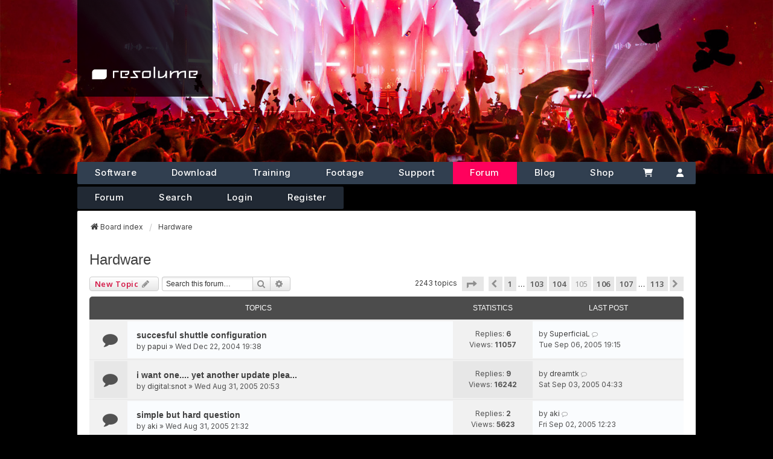

--- FILE ---
content_type: text/html; charset=UTF-8
request_url: https://www.resolume.com/forum/viewforum.php?f=7&sid=d2d0f1aca810f5feeaad455ff4c9a959&start=2080
body_size: 10574
content:
<!DOCTYPE html>
<html dir="ltr" lang="en-gb" data-user=Anonymous>
<head>
<meta charset="utf-8" />
<meta http-equiv="X-UA-Compatible" content="IE=edge">
<meta name="viewport" content="width=device-width, initial-scale=1" />

<script src="./styles/resolume/theme/bbmedia.js"></script>
<script src="./styles/resolume/theme/forum.js"></script>

<script>
bbmedia = true;
</script>


<script src="https://kit.fontawesome.com/079b4ba6b3.js" crossorigin="anonymous"></script>
<script src="https://code.jquery.com/jquery-3.6.1.slim.min.js" integrity="sha256-w8CvhFs7iHNVUtnSP0YKEg00p9Ih13rlL9zGqvLdePA=" crossorigin="anonymous"></script>
<link href='//fonts.googleapis.com/css?family=Open+Sans:400,600,700,800' rel='stylesheet' type='text/css'>
<link rel="preconnect" href="https://fonts.googleapis.com">
<link rel="preconnect" href="https://fonts.gstatic.com" crossorigin>
<link href="https://fonts.googleapis.com/css2?family=Inter:ital,opsz,wght@0,14..32,100..900;1,14..32,100..900&display=swap" rel="stylesheet">

<!-- Favicons -->
<link rel="icon" type="image/x-icon" href="/images/favicons/favicon.ico">
<link rel="icon" type="image/svg+xml" href="/images/favicons/favicon.svg">
<link rel="icon" type="image/png" sizes="16x16" href="/images/favicons/favicon-16x16.png">
<link rel="icon" type="image/png" sizes="32x32" href="/images/favicons/favicon-32x32.png">
<link rel="icon" type="image/png" sizes="96x96" href="/images/favicons/favicon-96x96.png">

<!-- Apple Touch -->
<link rel="apple-touch-icon" sizes="180x180" href="/images/favicons/apple-touch-icon.png">
<meta name="apple-mobile-web-app-title" content="Resolume">

<!-- Pinned Tabs -->
<link rel="mask-icon" href="/images/favicons/safari-pinned-tab.svg" color="#5bbad5">

<!-- Windows Tiles -->
<meta name="msapplication-TileColor" content="#000000">
<meta name="msapplication-config" content="/images/favicons/browserconfig.xml">

<!-- PWA -->
<link rel="manifest" href="/images/favicons/site.webmanifest">
<meta name="theme-color" content="#000000">



<title>Hardware - Page 105 - Resolume Forum</title>

	<link rel="alternate" type="application/atom+xml" title="Feed - Resolume Forum" href="/forum/app.php/feed?sid=63446108d4063a1a3e19f54e8adf4604">		<link rel="alternate" type="application/atom+xml" title="Feed - All forums" href="/forum/app.php/feed/forums?sid=63446108d4063a1a3e19f54e8adf4604">			<link rel="alternate" type="application/atom+xml" title="Feed - Forum - Hardware" href="/forum/app.php/feed/forum/7?sid=63446108d4063a1a3e19f54e8adf4604">		
	<link rel="canonical" href="https://www.resolume.com/forum/viewforum.php?f=7&amp;start=2080">

<!--
	phpBB style name: we_universal
	Based on style:   prosilver (this is the default phpBB3 style)
	Original author:  Tom Beddard ( http://www.subBlue.com/ )
	Modified by:      nextgen ( https://nextgen.gt/ )
-->


<link rel="stylesheet" href="/build/assets/app-c4c12584.css" />
<script src="/build-forum/assets/forum-8436de1c.js"></script>
<script>if (localStorage.universaldarkhole) document.documentElement.setAttribute("data-theme", localStorage.universaldarkhole);</script>

<link href="./styles/prosilver/theme/stylesheet.css?assets_version=82" rel="stylesheet">
<link href="./assets/css/font-awesome.min.css?assets_version=82" rel="stylesheet">
<link href="./styles/resolume/theme/stylesheet.css?assets_version=82" rel="stylesheet">
<link href="./styles/prosilver/theme/responsive.css?assets_version=82" rel="stylesheet">
<link href="./styles/resolume/theme/responsive.css?assets_version=82" rel="stylesheet">




<!--[if lte IE 9]>
	<link href="./styles/prosilver/theme/tweaks.css?assets_version=82" rel="stylesheet">
<![endif]-->





</head>
<body id="phpbb" class="nojs notouch section-viewforum ltr  logged-out">


<script type="text/javascript">
	document.addEventListener('DOMContentLoaded', function(){
		if (document.querySelector('.hamburger')) {
			document.querySelector('.hamburger').addEventListener('click', function(el){
				if(document.querySelector('#r_navigation').classList.contains('open')){
					document.querySelector('#r_navigation').classList.remove('open');
				} else {
					document.querySelector('#r_navigation').classList.add('open');
				}
			});
		}
	});	
</script>


<header class="header relative sm:h-[18rem] z-10">
	


	<div class="absolute top-0 right-0 w-40 h-40 z-10 bg-gradient-to-bl from-black/80 via-transparent via-50% sm:hidden"></div>
	<div class="sm:hidden fixed top-0 right-0 z-50 pt-3 pr-3 group text-white" id="navtoggle">
		<svg aria-label="Open Navigation" id="navhamburger" xmlns="http://www.w3.org/2000/svg" fill="none" viewBox="0 0 24 24" stroke-width="1.5" stroke="currentColor" class="w-8 h-8">
			<path stroke-linecap="round" stroke-linejoin="round" d="M3.75 6.75h16.5M3.75 12h16.5m-16.5 5.25h16.5" />
		</svg>
		<svg id="navclose" aria-label="Close Navigation" xmlns="http://www.w3.org/2000/svg" fill="none" viewBox="0 0 24 24" stroke-width="1.5" stroke="currentColor" class="w-8 h-8">
			<path stroke-linecap="round" stroke-linejoin="round" d="M6 18L18 6M6 6l12 12" />
		</svg>

	</div>

	
		<div  class="headerbg overflow-hidden h-56 xsm:h-48 sm:h-auto relative sm:absolute top-0 left-0 right-0 bottom-0">
	    			        <img class="object-cover w-full h-full" src="/images/hero/2f887782-cd41-474f-b197-40beb5f51cac_rw_1920.jpg" alt="Default Image">
		    		</div>
	

	<div class="container px-0 md:px-8 sm:relative z-30 sm:h-0">
		<div class="max-w-5xl sm:relative mx-auto">
			
			<a href="https://resolume.com" id="mainlogo"
				aria-label="Home"
				class="px-5 py-3 md:px-6 md:py-6 absolute top-0 w-44 left-0 xsm:left-auto sm:w-56
									bg-black/80
								h-12 sm:h-40 flex flex-col justify-end z-10"
			>
				<img src="/images/resolume-logo/resolumelogowhite.svg" alt="resolume logo">
			</a>
		</div>

		<div id="navwrapper" class="max-w-5xl relative sm:relative left-0 right-0 sm:right-auto sm:left-auto top-0 sm:top-[251px] md:top-[268px] mx-auto">
			<nav class="nav sm:block">
				<div id="mainnav" class="hidden bg-gray-900 sm:bg-transparent sm:block">
					<div class="grid grid-cols-2 rounded sm:p-0 sm:bg-[#313f50] sm:flex shadow-lg shadow-black/30 sm:shadow-none rounded border-b-2 xsm:border-b-0 border-gray-700">
						
						<div class="h-[70px] sm:hidden col-span-2 px-6 bg-gray-900 ">
							<a id="mobilelogo" href="https://resolume.com" class="px-6 py-3 absolute top-0 w-52 left-0 h-16 flex flex-col justify-end sm:left-6">
								<img src="/images/resolume-logo/resolumelogowhite.svg" alt="resolume logo">
							</a>
						</div>	
						
						<a href="https://resolume.com/software" class="nav-item sm:bg-transparent sm:hover:bg-white/10">Software</a>

						<a href="https://resolume.com/download" class="nav-item sm:bg-transparent hover:bg-white/10">Download</a>
						
						<a href="https://resolume.com/training" class="nav-item sm:bg-transparent hover:bg-white/10">Training</a>
						
						<a href="https://resolume.com/footage" class="nav-item sm:bg-transparent hover:bg-white/10">Footage</a>
						
						<a href="https://resolume.com/support" class="nav-item sm:bg-transparent hover:bg-white/10">Support</a>
						
						<a href="/forum" class="nav-item sm:bg-resolume-600">Forum</a>
						
						<a href="/blog" class="nav-item sm:bg-transparent hover:bg-white/10">Blog</a>
						
						<a href="https://resolume.com/shop" class="relative nav-item sm:bg-transparent hover:bg-white/10">

							Shop
													</a>
						

						
						<a title="Cart" aria-label="Cart" class="nav-item-cart sm:grow sm:justify-center border-b sm:border-none border-gray-700 block sm:static relative px-6 sm:px-4 text-center text-white no-underline text-[15px] font-medium flex items-center bg-white-500 sm:bg-transparent hover:bg-white/10" href="https://resolume.com/shop/cart">
							<img class="w-[16px]" src="https://resolume.com/images/icons/cart-shopping-sharp-solid.svg"><span class="pl-2 sm:hidden font-medium">Cart</span>							
							
						</a>

						<a title="Account" aria-label="Account" class="sm:grow sm:justify-center border-b sm:border-none border-gray-700 block sm:static px-5 sm:px-4 text-center text-white no-underline text-[15px] flex items-center sm:bg-transparent hover:bg-white/10" href="https://resolume.com/shop/account"><img  class="w-[12px]" src="https://resolume.com/images/icons/user-solid.svg"> <span class="pl-2 sm:hidden font-medium">Account</span></a>

					</div>
				</div>
								
									<div id="subnav" class="sm:flex hidden">
	<div class="sm:bg-[#212934] overflow-hidden sm:rounded nav--subnav pt-2 pb-1 sm:p-0 flex relative sm:mt-1 flex flex-wrap justify-center sm:justify-start border-b border-gray-700 sm:border-none">
		<a class="subnav-item hover:bg-white/5"  class="active" href="./index.php?sid=63446108d4063a1a3e19f54e8adf4604">Forum</a>
		<a class="subnav-item hover:bg-white/5"  href="./search.php?sid=63446108d4063a1a3e19f54e8adf4604">Search</a> 

		
		          


					<a class="subnav-item hover:bg-white/5" href="./ucp.php?mode=login&amp;redirect=viewforum.php%3Ff%3D7%26start%3D2080&amp;sid=63446108d4063a1a3e19f54e8adf4604">Login</a>
							<a class="subnav-item hover:bg-white/5" href="./ucp.php?mode=register&amp;sid=63446108d4063a1a3e19f54e8adf4604">Register</a>
						</div>
</div>
								
			</nav>
		</div>
	</div>
</header>


<div id="wrap" class="wrap">
	<a id="top" class="top-anchor" accesskey="t"></a>

	<div class="inventea-headerbar">
		<nav class="inventea-wrapper inventea-userbar">
	
			<div class="dropdown-container hidden inventea-mobile-dropdown-menu">
	<a href="#" class="dropdown-trigger inventea-toggle"><i class="icon fa fa-bars"></i></a>
	<div class="dropdown hidden">
	<div class="pointer"><div class="pointer-inner"></div></div>
	<ul class="dropdown-contents" role="menubar">

		
		<li>
			<a href="./index.php?sid=63446108d4063a1a3e19f54e8adf4604" role="menuitem">
				<i class="icon fa fa-fw fa-home" aria-hidden="true"></i>
				<span>Board index</span>
			</a>
		</li>		
		
		<li data-skip-responsive="true">
			<a id="menu_faq" href="/forum/app.php/help/faq?sid=63446108d4063a1a3e19f54e8adf4604" rel="help" title="Frequently Asked Questions" role="menuitem">
				<i class="icon fa-question-circle fa-fw" aria-hidden="true"></i><span>FAQ</span>
			</a>
		</li>
		
					<li>
				<a href="./search.php?sid=63446108d4063a1a3e19f54e8adf4604" role="menuitem">
					<i class="icon fa-search fa-fw" aria-hidden="true"></i><span>Search</span>
				</a>
			</li>

			
			
				

			<li>
				<a href="./search.php?search_id=unanswered&amp;sid=63446108d4063a1a3e19f54e8adf4604" role="menuitem">
					<i class="icon fa-file-o fa-fw icon-gray" aria-hidden="true"></i><span>Unanswered topics</span>
				</a>
			</li>
			<li>
				<a href="./search.php?search_id=active_topics&amp;sid=63446108d4063a1a3e19f54e8adf4604" role="menuitem">
					<i class="icon fa-file-o fa-fw icon-blue" aria-hidden="true"></i><span>Active topics</span>
				</a>
			</li>
			<li class="separator"></li>
		
		
										
				                    </ul>
    </div>
</div>

			<ul class="linklist bulletin inventea-user-menu" role="menubar">
										<li class="small-icon rightside" data-skip-responsive="true"><a href="./ucp.php?mode=login&amp;redirect=viewforum.php%3Ff%3D7%26start%3D2080&amp;sid=63446108d4063a1a3e19f54e8adf4604" title="Login" accesskey="x" role="menuitem"><i class="icon fa-fw fa-sign-in" aria-hidden="true"></i>Login</a></li>
											<li class="small-icon rightside" data-skip-responsive="true"><a href="./ucp.php?mode=register&amp;sid=63446108d4063a1a3e19f54e8adf4604" role="menuitem"><i class="icon fa-fw fa-user-plus" aria-hidden="true"></i>Register</a></li>
										
													<li class="small-icon rightside" data-skip-responsive="true"><a href="#" id="switch-theme" class="switch-theme"><i class="icon fa-fw"></i></a></li>
			</ul>
		</nav>
	</div>

	<header class="inventea-header">
			
		<div class="inventea-dashboard" role="banner">
						<div class="navbar" role="navigation">
	<div class="inner">

	<ul id="nav-main" class="nav-main linklist" role="menubar">

		<li id="quick-links" class="quick-links dropdown-container responsive-menu" data-skip-responsive="true">
			<a href="#" class="dropdown-trigger">
				<i class="icon fa-bars fa-fw" aria-hidden="true"></i><span>Quick links</span>
			</a>
			<div class="dropdown">
				<div class="pointer"><div class="pointer-inner"></div></div>
				<ul class="dropdown-contents" role="menu">
					
											<li class="separator"></li>
																									<li>
								<a href="./search.php?search_id=unanswered&amp;sid=63446108d4063a1a3e19f54e8adf4604" role="menuitem">
									<i class="icon fa-file-o fa-fw icon-gray" aria-hidden="true"></i><span>Unanswered topics</span>
								</a>
							</li>
							<li>
								<a href="./search.php?search_id=active_topics&amp;sid=63446108d4063a1a3e19f54e8adf4604" role="menuitem">
									<i class="icon fa-file-o fa-fw icon-blue" aria-hidden="true"></i><span>Active topics</span>
								</a>
							</li>
							<li class="separator"></li>
							<li>
								<a href="./search.php?sid=63446108d4063a1a3e19f54e8adf4604" role="menuitem">
									<i class="icon fa-search fa-fw" aria-hidden="true"></i><span>Search</span>
								</a>
							</li>
					
										<li class="separator"></li>

									</ul>
			</div>
		</li>

				<li data-skip-responsive="true">
			<a href="/forum/app.php/help/faq?sid=63446108d4063a1a3e19f54e8adf4604" rel="help" title="Frequently Asked Questions" role="menuitem">
				<i class="icon fa-question-circle fa-fw" aria-hidden="true"></i><span>FAQ</span>
			</a>
		</li>
						
			<li class="rightside"  data-skip-responsive="true">
			<a href="./ucp.php?mode=login&amp;redirect=viewforum.php%3Ff%3D7%26start%3D2080&amp;sid=63446108d4063a1a3e19f54e8adf4604" title="Login" accesskey="x" role="menuitem">
				<i class="icon fa-power-off fa-fw" aria-hidden="true"></i><span>Login</span>
			</a>
		</li>
					<li class="rightside" data-skip-responsive="true">
				<a href="./ucp.php?mode=register&amp;sid=63446108d4063a1a3e19f54e8adf4604" role="menuitem">
					<i class="icon fa-pencil-square-o  fa-fw" aria-hidden="true"></i><span>Register</span>
				</a>
			</li>
						</ul>

	<ul id="nav-breadcrumbs" class="nav-breadcrumbs linklist navlinks" role="menubar">
				
		
		<li class="breadcrumbs" itemscope itemtype="https://schema.org/BreadcrumbList">

			
							<span class="crumb" itemtype="https://schema.org/ListItem" itemprop="itemListElement" itemscope><a itemprop="item" href="./index.php?sid=63446108d4063a1a3e19f54e8adf4604" accesskey="h" data-navbar-reference="index"><i class="icon fa-home fa-fw"></i><span itemprop="name">Board index</span></a><meta itemprop="position" content="1" /></span>

											
								<span class="crumb" itemtype="https://schema.org/ListItem" itemprop="itemListElement" itemscope data-forum-id="7"><a itemprop="item" href="./viewforum.php?f=7&amp;sid=63446108d4063a1a3e19f54e8adf4604"><span itemprop="name">Hardware</span></a><meta itemprop="position" content="2" /></span>
							
					</li>

		
					<li class="rightside responsive-search">
				<a href="./search.php?sid=63446108d4063a1a3e19f54e8adf4604" title="View the advanced search options" role="menuitem">
					<i class="icon fa-search fa-fw" aria-hidden="true"></i><span class="sr-only">Search</span>
				</a>
			</li>
			</ul>

	</div>
</div>

			<div class="inventea-sitename">
				<h1><a href="./index.php?sid=63446108d4063a1a3e19f54e8adf4604" title="Board index">Resolume Forum</a></h1>
				<span></span>
			</div>
		</div>
			</header>
	<div class="inventea-wrapper inventea-content" role="main">
		
		<ul id="nav-breadcrumbs" class="linklist navlinks" role="menubar">
				
				
		
		<li class="breadcrumbs" itemscope itemtype="https://schema.org/BreadcrumbList">

			
							<span class="crumb" itemtype="https://schema.org/ListItem" itemprop="itemListElement" itemscope><a itemprop="item" href="./index.php?sid=63446108d4063a1a3e19f54e8adf4604" accesskey="h" data-navbar-reference="index"><i class="icon fa-home fa-fw"></i><span itemprop="name">Board index</span></a><meta itemprop="position" content="1" /></span>

											
								<span class="crumb" itemtype="https://schema.org/ListItem" itemprop="itemListElement" itemscope data-forum-id="7"><a itemprop="item" href="./viewforum.php?f=7&amp;sid=63446108d4063a1a3e19f54e8adf4604"><span itemprop="name">Hardware</span></a><meta itemprop="position" content="2" /></span>
							
					</li>
				</ul>

		
		<h2 class="forum-title"><a href="./viewforum.php?f=7&amp;start=2080&amp;sid=63446108d4063a1a3e19f54e8adf4604">Hardware</a></h2>
<div>
	<!-- NOTE: remove the style="display: none" when you want to have the forum description on the forum body -->
	<div style="display: none !important;">Bro, does your rig even lift?<br /></div>	</div>



	<div class="action-bar bar-top">

				
		<a href="./posting.php?mode=post&amp;f=7&amp;sid=63446108d4063a1a3e19f54e8adf4604" class="button" title="Post a new topic">
							<span>New Topic</span> <i class="icon fa-pencil fa-fw" aria-hidden="true"></i>
					</a>
						
			<div class="search-box" role="search">
			<form method="get" id="forum-search" action="./search.php?sid=63446108d4063a1a3e19f54e8adf4604">
			<fieldset>
				<input class="inputbox search tiny" type="search" name="keywords" id="search_keywords" size="20" placeholder="Search this forum…" />
				<button class="button button-search" type="submit" title="Search">
					<i class="icon fa-search fa-fw" aria-hidden="true"></i><span class="sr-only">Search</span>
				</button>
				<a href="./search.php?sid=63446108d4063a1a3e19f54e8adf4604" class="button button-search-end" title="Advanced search">
					<i class="icon fa-cog fa-fw" aria-hidden="true"></i><span class="sr-only">Advanced search</span>
				</a>
				<input type="hidden" name="fid[0]" value="7" />
<input type="hidden" name="sid" value="63446108d4063a1a3e19f54e8adf4604" />

			</fieldset>
			</form>
		</div>
	
	<div class="pagination">
				2243 topics
					<ul>
	<li class="dropdown-container dropdown-button-control dropdown-page-jump page-jump">
		<a class="button button-icon-only dropdown-trigger" href="#" title="Click to jump to page…" role="button"><i class="icon fa-level-down fa-rotate-270" aria-hidden="true"></i><span class="sr-only">Page <strong>105</strong> of <strong>113</strong></span></a>
		<div class="dropdown">
			<div class="pointer"><div class="pointer-inner"></div></div>
			<ul class="dropdown-contents">
				<li>Jump to page:</li>
				<li class="page-jump-form">
					<input type="number" name="page-number" min="1" max="999999" title="Enter the page number you wish to go to" class="inputbox tiny" data-per-page="20" data-base-url=".&#x2F;viewforum.php&#x3F;f&#x3D;7&amp;amp&#x3B;sid&#x3D;63446108d4063a1a3e19f54e8adf4604" data-start-name="start" />
					<input class="button2" value="Go" type="button" />
				</li>
			</ul>
		</div>
	</li>
			<li class="arrow previous"><a class="button button-icon-only" href="./viewforum.php?f=7&amp;sid=63446108d4063a1a3e19f54e8adf4604&amp;start=2060" rel="prev" role="button"><i class="icon fa-chevron-left fa-fw" aria-hidden="true"></i><span class="sr-only">Previous</span></a></li>
				<li><a class="button" href="./viewforum.php?f=7&amp;sid=63446108d4063a1a3e19f54e8adf4604" role="button">1</a></li>
			<li class="ellipsis" role="separator"><span>…</span></li>
				<li><a class="button" href="./viewforum.php?f=7&amp;sid=63446108d4063a1a3e19f54e8adf4604&amp;start=2040" role="button">103</a></li>
				<li><a class="button" href="./viewforum.php?f=7&amp;sid=63446108d4063a1a3e19f54e8adf4604&amp;start=2060" role="button">104</a></li>
			<li class="active"><span>105</span></li>
				<li><a class="button" href="./viewforum.php?f=7&amp;sid=63446108d4063a1a3e19f54e8adf4604&amp;start=2100" role="button">106</a></li>
				<li><a class="button" href="./viewforum.php?f=7&amp;sid=63446108d4063a1a3e19f54e8adf4604&amp;start=2120" role="button">107</a></li>
			<li class="ellipsis" role="separator"><span>…</span></li>
				<li><a class="button" href="./viewforum.php?f=7&amp;sid=63446108d4063a1a3e19f54e8adf4604&amp;start=2240" role="button">113</a></li>
				<li class="arrow next"><a class="button button-icon-only" href="./viewforum.php?f=7&amp;sid=63446108d4063a1a3e19f54e8adf4604&amp;start=2100" rel="next" role="button"><i class="icon fa-chevron-right fa-fw" aria-hidden="true"></i><span class="sr-only">Next</span></a></li>
	</ul>
			</div>

	</div>




	
			<div class="forumbg">
		<div class="inner">
		<ul class="topiclist">
			<li class="header">
				<dl class="row-item">
					<dt><div class="list-inner">Topics</div></dt>
					<dd class="posts">Statistics</dd>
					<dd class="lastpost"><span>Last post</span></dd>
				</dl>
			</li>
		</ul>
		<ul class="inventea topiclist topics">
	
				<li class="row bg1">
						<dl title="No unread posts">
				<dt class="row-item topic_read"></dt>
				<dd>
					<a href="./viewtopic.php?p=9144&amp;sid=63446108d4063a1a3e19f54e8adf4604#p9144" class="row-item-link"></a>										<div class="list-inner">
																			<a href="./viewtopic.php?t=1184&amp;sid=63446108d4063a1a3e19f54e8adf4604" class="topictitle">succesful shuttle configuration</a>
																														<br />
						
												<div class="responsive-show" style="display: none;">
							Last post by <a href="./memberlist.php?mode=viewprofile&amp;u=5&amp;sid=63446108d4063a1a3e19f54e8adf4604" class="username">SuperficiaL</a> &laquo; <a href="./viewtopic.php?p=9144&amp;sid=63446108d4063a1a3e19f54e8adf4604#p9144" title="Go to last post"><time datetime="2005-09-06T18:15:52+00:00">Tue Sep 06, 2005 19:15</time></a>
													</div>
														<span class="responsive-show left-box" style="display: none;">Replies: <strong>6</strong></span>
													
						<div class="topic-poster responsive-hide left-box">
																												by <a href="./memberlist.php?mode=viewprofile&amp;u=61&amp;sid=63446108d4063a1a3e19f54e8adf4604" class="username">papui</a> &raquo; <time datetime="2004-12-22T18:38:58+00:00">Wed Dec 22, 2004 19:38</time>
																				</div>

						
											</div>
				</dd>
				<dd class="posts">
					Replies: <strong>6</strong><br />
					Views: <strong>11057</strong>
				</dd>
				<dd class="lastpost">
					<span><dfn>Last post </dfn>by <a href="./memberlist.php?mode=viewprofile&amp;u=5&amp;sid=63446108d4063a1a3e19f54e8adf4604" class="username">SuperficiaL</a>													<a href="./viewtopic.php?p=9144&amp;sid=63446108d4063a1a3e19f54e8adf4604#p9144" title="Go to last post">
								<i class="icon fa-external-link-square fa-fw icon-lightgray icon-md" aria-hidden="true"></i><span class="sr-only"></span>
							</a>
												<br /><time datetime="2005-09-06T18:15:52+00:00">Tue Sep 06, 2005 19:15</time>
					</span>
				</dd>
			</dl>
					</li>
		
	

	
	
				<li class="row bg2">
						<dl title="No unread posts">
				<dt class="row-item topic_read"></dt>
				<dd>
					<a href="./viewtopic.php?p=9097&amp;sid=63446108d4063a1a3e19f54e8adf4604#p9097" class="row-item-link"></a>										<div class="list-inner">
																			<a href="./viewtopic.php?t=1858&amp;sid=63446108d4063a1a3e19f54e8adf4604" class="topictitle">i want one.... yet another update plea...</a>
																														<br />
						
												<div class="responsive-show" style="display: none;">
							Last post by <a href="./memberlist.php?mode=viewprofile&amp;u=143&amp;sid=63446108d4063a1a3e19f54e8adf4604" class="username">dreamtk</a> &laquo; <a href="./viewtopic.php?p=9097&amp;sid=63446108d4063a1a3e19f54e8adf4604#p9097" title="Go to last post"><time datetime="2005-09-03T03:33:10+00:00">Sat Sep 03, 2005 04:33</time></a>
													</div>
														<span class="responsive-show left-box" style="display: none;">Replies: <strong>9</strong></span>
													
						<div class="topic-poster responsive-hide left-box">
																												by <a href="./memberlist.php?mode=viewprofile&amp;u=44&amp;sid=63446108d4063a1a3e19f54e8adf4604" class="username">digital:snot</a> &raquo; <time datetime="2005-08-31T19:53:20+00:00">Wed Aug 31, 2005 20:53</time>
																				</div>

						
											</div>
				</dd>
				<dd class="posts">
					Replies: <strong>9</strong><br />
					Views: <strong>16242</strong>
				</dd>
				<dd class="lastpost">
					<span><dfn>Last post </dfn>by <a href="./memberlist.php?mode=viewprofile&amp;u=143&amp;sid=63446108d4063a1a3e19f54e8adf4604" class="username">dreamtk</a>													<a href="./viewtopic.php?p=9097&amp;sid=63446108d4063a1a3e19f54e8adf4604#p9097" title="Go to last post">
								<i class="icon fa-external-link-square fa-fw icon-lightgray icon-md" aria-hidden="true"></i><span class="sr-only"></span>
							</a>
												<br /><time datetime="2005-09-03T03:33:10+00:00">Sat Sep 03, 2005 04:33</time>
					</span>
				</dd>
			</dl>
					</li>
		
	

	
	
				<li class="row bg1">
						<dl title="No unread posts">
				<dt class="row-item topic_read"></dt>
				<dd>
					<a href="./viewtopic.php?p=9088&amp;sid=63446108d4063a1a3e19f54e8adf4604#p9088" class="row-item-link"></a>										<div class="list-inner">
																			<a href="./viewtopic.php?t=1859&amp;sid=63446108d4063a1a3e19f54e8adf4604" class="topictitle">simple but hard question</a>
																														<br />
						
												<div class="responsive-show" style="display: none;">
							Last post by <a href="./memberlist.php?mode=viewprofile&amp;u=563&amp;sid=63446108d4063a1a3e19f54e8adf4604" class="username">aki</a> &laquo; <a href="./viewtopic.php?p=9088&amp;sid=63446108d4063a1a3e19f54e8adf4604#p9088" title="Go to last post"><time datetime="2005-09-02T11:23:49+00:00">Fri Sep 02, 2005 12:23</time></a>
													</div>
														<span class="responsive-show left-box" style="display: none;">Replies: <strong>2</strong></span>
													
						<div class="topic-poster responsive-hide left-box">
																												by <a href="./memberlist.php?mode=viewprofile&amp;u=563&amp;sid=63446108d4063a1a3e19f54e8adf4604" class="username">aki</a> &raquo; <time datetime="2005-08-31T20:32:25+00:00">Wed Aug 31, 2005 21:32</time>
																				</div>

						
											</div>
				</dd>
				<dd class="posts">
					Replies: <strong>2</strong><br />
					Views: <strong>5623</strong>
				</dd>
				<dd class="lastpost">
					<span><dfn>Last post </dfn>by <a href="./memberlist.php?mode=viewprofile&amp;u=563&amp;sid=63446108d4063a1a3e19f54e8adf4604" class="username">aki</a>													<a href="./viewtopic.php?p=9088&amp;sid=63446108d4063a1a3e19f54e8adf4604#p9088" title="Go to last post">
								<i class="icon fa-external-link-square fa-fw icon-lightgray icon-md" aria-hidden="true"></i><span class="sr-only"></span>
							</a>
												<br /><time datetime="2005-09-02T11:23:49+00:00">Fri Sep 02, 2005 12:23</time>
					</span>
				</dd>
			</dl>
					</li>
		
	

	
	
				<li class="row bg2">
						<dl title="No unread posts">
				<dt class="row-item topic_read"></dt>
				<dd>
					<a href="./viewtopic.php?p=9076&amp;sid=63446108d4063a1a3e19f54e8adf4604#p9076" class="row-item-link"></a>										<div class="list-inner">
																			<a href="./viewtopic.php?t=1856&amp;sid=63446108d4063a1a3e19f54e8adf4604" class="topictitle">upgrade the react midi controler</a>
																														<br />
						
												<div class="responsive-show" style="display: none;">
							Last post by <a href="./memberlist.php?mode=viewprofile&amp;u=347&amp;sid=63446108d4063a1a3e19f54e8adf4604" class="username">nowig</a> &laquo; <a href="./viewtopic.php?p=9076&amp;sid=63446108d4063a1a3e19f54e8adf4604#p9076" title="Go to last post"><time datetime="2005-09-01T13:51:31+00:00">Thu Sep 01, 2005 14:51</time></a>
													</div>
														<span class="responsive-show left-box" style="display: none;">Replies: <strong>2</strong></span>
													
						<div class="topic-poster responsive-hide left-box">
																												by <a href="./memberlist.php?mode=viewprofile&amp;u=347&amp;sid=63446108d4063a1a3e19f54e8adf4604" class="username">nowig</a> &raquo; <time datetime="2005-08-31T13:56:38+00:00">Wed Aug 31, 2005 14:56</time>
																				</div>

						
											</div>
				</dd>
				<dd class="posts">
					Replies: <strong>2</strong><br />
					Views: <strong>7756</strong>
				</dd>
				<dd class="lastpost">
					<span><dfn>Last post </dfn>by <a href="./memberlist.php?mode=viewprofile&amp;u=347&amp;sid=63446108d4063a1a3e19f54e8adf4604" class="username">nowig</a>													<a href="./viewtopic.php?p=9076&amp;sid=63446108d4063a1a3e19f54e8adf4604#p9076" title="Go to last post">
								<i class="icon fa-external-link-square fa-fw icon-lightgray icon-md" aria-hidden="true"></i><span class="sr-only"></span>
							</a>
												<br /><time datetime="2005-09-01T13:51:31+00:00">Thu Sep 01, 2005 14:51</time>
					</span>
				</dd>
			</dl>
					</li>
		
	

	
	
				<li class="row bg1">
						<dl title="No unread posts">
				<dt class="row-item topic_read"></dt>
				<dd>
					<a href="./viewtopic.php?p=9066&amp;sid=63446108d4063a1a3e19f54e8adf4604#p9066" class="row-item-link"></a>										<div class="list-inner">
																			<a href="./viewtopic.php?t=1853&amp;sid=63446108d4063a1a3e19f54e8adf4604" class="topictitle">rodeon R9600xt-vio  ??</a>
																														<br />
						
												<div class="responsive-show" style="display: none;">
							Last post by <a href="./memberlist.php?mode=viewprofile&amp;u=560&amp;sid=63446108d4063a1a3e19f54e8adf4604" class="username">lucidhouse</a> &laquo; <a href="./viewtopic.php?p=9066&amp;sid=63446108d4063a1a3e19f54e8adf4604#p9066" title="Go to last post"><time datetime="2005-09-01T08:15:17+00:00">Thu Sep 01, 2005 09:15</time></a>
													</div>
														<span class="responsive-show left-box" style="display: none;">Replies: <strong>2</strong></span>
													
						<div class="topic-poster responsive-hide left-box">
																												by <a href="./memberlist.php?mode=viewprofile&amp;u=560&amp;sid=63446108d4063a1a3e19f54e8adf4604" class="username">lucidhouse</a> &raquo; <time datetime="2005-08-30T15:54:46+00:00">Tue Aug 30, 2005 16:54</time>
																				</div>

						
											</div>
				</dd>
				<dd class="posts">
					Replies: <strong>2</strong><br />
					Views: <strong>6499</strong>
				</dd>
				<dd class="lastpost">
					<span><dfn>Last post </dfn>by <a href="./memberlist.php?mode=viewprofile&amp;u=560&amp;sid=63446108d4063a1a3e19f54e8adf4604" class="username">lucidhouse</a>													<a href="./viewtopic.php?p=9066&amp;sid=63446108d4063a1a3e19f54e8adf4604#p9066" title="Go to last post">
								<i class="icon fa-external-link-square fa-fw icon-lightgray icon-md" aria-hidden="true"></i><span class="sr-only"></span>
							</a>
												<br /><time datetime="2005-09-01T08:15:17+00:00">Thu Sep 01, 2005 09:15</time>
					</span>
				</dd>
			</dl>
					</li>
		
	

	
	
				<li class="row bg2">
						<dl title="No unread posts">
				<dt class="row-item topic_read"></dt>
				<dd>
					<a href="./viewtopic.php?p=9010&amp;sid=63446108d4063a1a3e19f54e8adf4604#p9010" class="row-item-link"></a>										<div class="list-inner">
																			<a href="./viewtopic.php?t=1839&amp;sid=63446108d4063a1a3e19f54e8adf4604" class="topictitle">Resolume & Evolution MK-425C</a>
																														<br />
						
												<div class="responsive-show" style="display: none;">
							Last post by <a href="./memberlist.php?mode=viewprofile&amp;u=288&amp;sid=63446108d4063a1a3e19f54e8adf4604" class="username">continuity-B</a> &laquo; <a href="./viewtopic.php?p=9010&amp;sid=63446108d4063a1a3e19f54e8adf4604#p9010" title="Go to last post"><time datetime="2005-08-26T15:34:52+00:00">Fri Aug 26, 2005 16:34</time></a>
													</div>
														<span class="responsive-show left-box" style="display: none;">Replies: <strong>1</strong></span>
													
						<div class="topic-poster responsive-hide left-box">
																												by <a href="./memberlist.php?mode=viewprofile&amp;u=544&amp;sid=63446108d4063a1a3e19f54e8adf4604" class="username">nataraja</a> &raquo; <time datetime="2005-08-24T13:23:58+00:00">Wed Aug 24, 2005 14:23</time>
																				</div>

						
											</div>
				</dd>
				<dd class="posts">
					Replies: <strong>1</strong><br />
					Views: <strong>5158</strong>
				</dd>
				<dd class="lastpost">
					<span><dfn>Last post </dfn>by <a href="./memberlist.php?mode=viewprofile&amp;u=288&amp;sid=63446108d4063a1a3e19f54e8adf4604" class="username">continuity-B</a>													<a href="./viewtopic.php?p=9010&amp;sid=63446108d4063a1a3e19f54e8adf4604#p9010" title="Go to last post">
								<i class="icon fa-external-link-square fa-fw icon-lightgray icon-md" aria-hidden="true"></i><span class="sr-only"></span>
							</a>
												<br /><time datetime="2005-08-26T15:34:52+00:00">Fri Aug 26, 2005 16:34</time>
					</span>
				</dd>
			</dl>
					</li>
		
	

	
	
				<li class="row bg1">
						<dl title="No unread posts">
				<dt class="row-item topic_read"></dt>
				<dd>
					<a href="./viewtopic.php?p=9008&amp;sid=63446108d4063a1a3e19f54e8adf4604#p9008" class="row-item-link"></a>										<div class="list-inner">
																			<a href="./viewtopic.php?t=1845&amp;sid=63446108d4063a1a3e19f54e8adf4604" class="topictitle">Im a novice :-)</a>
																														<br />
						
												<div class="responsive-show" style="display: none;">
							Last post by <a href="./memberlist.php?mode=viewprofile&amp;u=5&amp;sid=63446108d4063a1a3e19f54e8adf4604" class="username">SuperficiaL</a> &laquo; <a href="./viewtopic.php?p=9008&amp;sid=63446108d4063a1a3e19f54e8adf4604#p9008" title="Go to last post"><time datetime="2005-08-26T15:10:30+00:00">Fri Aug 26, 2005 16:10</time></a>
													</div>
														<span class="responsive-show left-box" style="display: none;">Replies: <strong>4</strong></span>
													
						<div class="topic-poster responsive-hide left-box">
																												by <span class="username">Anonymous</span> &raquo; <time datetime="2005-08-25T18:14:24+00:00">Thu Aug 25, 2005 19:14</time>
																				</div>

						
											</div>
				</dd>
				<dd class="posts">
					Replies: <strong>4</strong><br />
					Views: <strong>7102</strong>
				</dd>
				<dd class="lastpost">
					<span><dfn>Last post </dfn>by <a href="./memberlist.php?mode=viewprofile&amp;u=5&amp;sid=63446108d4063a1a3e19f54e8adf4604" class="username">SuperficiaL</a>													<a href="./viewtopic.php?p=9008&amp;sid=63446108d4063a1a3e19f54e8adf4604#p9008" title="Go to last post">
								<i class="icon fa-external-link-square fa-fw icon-lightgray icon-md" aria-hidden="true"></i><span class="sr-only"></span>
							</a>
												<br /><time datetime="2005-08-26T15:10:30+00:00">Fri Aug 26, 2005 16:10</time>
					</span>
				</dd>
			</dl>
					</li>
		
	

	
	
				<li class="row bg2">
						<dl title="No unread posts">
				<dt class="row-item topic_read"></dt>
				<dd>
					<a href="./viewtopic.php?p=8998&amp;sid=63446108d4063a1a3e19f54e8adf4604#p8998" class="row-item-link"></a>										<div class="list-inner">
																			<a href="./viewtopic.php?t=1842&amp;sid=63446108d4063a1a3e19f54e8adf4604" class="topictitle">Matrox RT.X100 VJ compatible?</a>
																														<br />
						
												<div class="responsive-show" style="display: none;">
							Last post by <a href="./memberlist.php?mode=viewprofile&amp;u=5&amp;sid=63446108d4063a1a3e19f54e8adf4604" class="username">SuperficiaL</a> &laquo; <a href="./viewtopic.php?p=8998&amp;sid=63446108d4063a1a3e19f54e8adf4604#p8998" title="Go to last post"><time datetime="2005-08-25T18:42:43+00:00">Thu Aug 25, 2005 19:42</time></a>
													</div>
														<span class="responsive-show left-box" style="display: none;">Replies: <strong>2</strong></span>
													
						<div class="topic-poster responsive-hide left-box">
																												by <span class="username">Anonymous</span> &raquo; <time datetime="2005-08-25T10:06:02+00:00">Thu Aug 25, 2005 11:06</time>
																				</div>

						
											</div>
				</dd>
				<dd class="posts">
					Replies: <strong>2</strong><br />
					Views: <strong>6320</strong>
				</dd>
				<dd class="lastpost">
					<span><dfn>Last post </dfn>by <a href="./memberlist.php?mode=viewprofile&amp;u=5&amp;sid=63446108d4063a1a3e19f54e8adf4604" class="username">SuperficiaL</a>													<a href="./viewtopic.php?p=8998&amp;sid=63446108d4063a1a3e19f54e8adf4604#p8998" title="Go to last post">
								<i class="icon fa-external-link-square fa-fw icon-lightgray icon-md" aria-hidden="true"></i><span class="sr-only"></span>
							</a>
												<br /><time datetime="2005-08-25T18:42:43+00:00">Thu Aug 25, 2005 19:42</time>
					</span>
				</dd>
			</dl>
					</li>
		
	

	
	
				<li class="row bg1">
						<dl title="No unread posts">
				<dt class="row-item topic_read"></dt>
				<dd>
					<a href="./viewtopic.php?p=8967&amp;sid=63446108d4063a1a3e19f54e8adf4604#p8967" class="row-item-link"></a>										<div class="list-inner">
																			<a href="./viewtopic.php?t=1836&amp;sid=63446108d4063a1a3e19f54e8adf4604" class="topictitle">Laptop Specs</a>
																														<br />
						
												<div class="responsive-show" style="display: none;">
							Last post by <a href="./memberlist.php?mode=viewprofile&amp;u=288&amp;sid=63446108d4063a1a3e19f54e8adf4604" class="username">continuity-B</a> &laquo; <a href="./viewtopic.php?p=8967&amp;sid=63446108d4063a1a3e19f54e8adf4604#p8967" title="Go to last post"><time datetime="2005-08-23T09:56:54+00:00">Tue Aug 23, 2005 10:56</time></a>
													</div>
														<span class="responsive-show left-box" style="display: none;">Replies: <strong>1</strong></span>
													
						<div class="topic-poster responsive-hide left-box">
																												by <a href="./memberlist.php?mode=viewprofile&amp;u=457&amp;sid=63446108d4063a1a3e19f54e8adf4604" class="username">error404</a> &raquo; <time datetime="2005-08-22T22:43:16+00:00">Mon Aug 22, 2005 23:43</time>
																				</div>

						
											</div>
				</dd>
				<dd class="posts">
					Replies: <strong>1</strong><br />
					Views: <strong>5071</strong>
				</dd>
				<dd class="lastpost">
					<span><dfn>Last post </dfn>by <a href="./memberlist.php?mode=viewprofile&amp;u=288&amp;sid=63446108d4063a1a3e19f54e8adf4604" class="username">continuity-B</a>													<a href="./viewtopic.php?p=8967&amp;sid=63446108d4063a1a3e19f54e8adf4604#p8967" title="Go to last post">
								<i class="icon fa-external-link-square fa-fw icon-lightgray icon-md" aria-hidden="true"></i><span class="sr-only"></span>
							</a>
												<br /><time datetime="2005-08-23T09:56:54+00:00">Tue Aug 23, 2005 10:56</time>
					</span>
				</dd>
			</dl>
					</li>
		
	

	
	
				<li class="row bg2">
						<dl title="No unread posts">
				<dt class="row-item topic_read"></dt>
				<dd>
					<a href="./viewtopic.php?p=8962&amp;sid=63446108d4063a1a3e19f54e8adf4604#p8962" class="row-item-link"></a>										<div class="list-inner">
																			<a href="./viewtopic.php?t=1835&amp;sid=63446108d4063a1a3e19f54e8adf4604" class="topictitle">Raptor 10&#039;000 RPM in Firewire, USB2 and SATA (anyone tested?)</a>
																														<br />
						
												<div class="responsive-show" style="display: none;">
							Last post by <a href="./memberlist.php?mode=viewprofile&amp;u=288&amp;sid=63446108d4063a1a3e19f54e8adf4604" class="username">continuity-B</a> &laquo; <a href="./viewtopic.php?p=8962&amp;sid=63446108d4063a1a3e19f54e8adf4604#p8962" title="Go to last post"><time datetime="2005-08-22T10:52:24+00:00">Mon Aug 22, 2005 11:52</time></a>
													</div>
														<span class="responsive-show left-box" style="display: none;">Replies: <strong>2</strong></span>
													
						<div class="topic-poster responsive-hide left-box">
																												by <a href="./memberlist.php?mode=viewprofile&amp;u=543&amp;sid=63446108d4063a1a3e19f54e8adf4604" class="username">Psykopulp</a> &raquo; <time datetime="2005-08-21T16:04:05+00:00">Sun Aug 21, 2005 17:04</time>
																				</div>

						
											</div>
				</dd>
				<dd class="posts">
					Replies: <strong>2</strong><br />
					Views: <strong>6253</strong>
				</dd>
				<dd class="lastpost">
					<span><dfn>Last post </dfn>by <a href="./memberlist.php?mode=viewprofile&amp;u=288&amp;sid=63446108d4063a1a3e19f54e8adf4604" class="username">continuity-B</a>													<a href="./viewtopic.php?p=8962&amp;sid=63446108d4063a1a3e19f54e8adf4604#p8962" title="Go to last post">
								<i class="icon fa-external-link-square fa-fw icon-lightgray icon-md" aria-hidden="true"></i><span class="sr-only"></span>
							</a>
												<br /><time datetime="2005-08-22T10:52:24+00:00">Mon Aug 22, 2005 11:52</time>
					</span>
				</dd>
			</dl>
					</li>
		
	

	
	
				<li class="row bg1">
						<dl title="No unread posts">
				<dt class="row-item topic_read"></dt>
				<dd>
					<a href="./viewtopic.php?p=8958&amp;sid=63446108d4063a1a3e19f54e8adf4604#p8958" class="row-item-link"></a>										<div class="list-inner">
																			<a href="./viewtopic.php?t=1834&amp;sid=63446108d4063a1a3e19f54e8adf4604" class="topictitle">hardware question</a>
																														<br />
						
												<div class="responsive-show" style="display: none;">
							Last post by <a href="./memberlist.php?mode=viewprofile&amp;u=288&amp;sid=63446108d4063a1a3e19f54e8adf4604" class="username">continuity-B</a> &laquo; <a href="./viewtopic.php?p=8958&amp;sid=63446108d4063a1a3e19f54e8adf4604#p8958" title="Go to last post"><time datetime="2005-08-22T10:42:05+00:00">Mon Aug 22, 2005 11:42</time></a>
													</div>
														<span class="responsive-show left-box" style="display: none;">Replies: <strong>4</strong></span>
													
						<div class="topic-poster responsive-hide left-box">
																												by <a href="./memberlist.php?mode=viewprofile&amp;u=542&amp;sid=63446108d4063a1a3e19f54e8adf4604" class="username">thomo</a> &raquo; <time datetime="2005-08-21T11:46:37+00:00">Sun Aug 21, 2005 12:46</time>
																				</div>

						
											</div>
				</dd>
				<dd class="posts">
					Replies: <strong>4</strong><br />
					Views: <strong>7271</strong>
				</dd>
				<dd class="lastpost">
					<span><dfn>Last post </dfn>by <a href="./memberlist.php?mode=viewprofile&amp;u=288&amp;sid=63446108d4063a1a3e19f54e8adf4604" class="username">continuity-B</a>													<a href="./viewtopic.php?p=8958&amp;sid=63446108d4063a1a3e19f54e8adf4604#p8958" title="Go to last post">
								<i class="icon fa-external-link-square fa-fw icon-lightgray icon-md" aria-hidden="true"></i><span class="sr-only"></span>
							</a>
												<br /><time datetime="2005-08-22T10:42:05+00:00">Mon Aug 22, 2005 11:42</time>
					</span>
				</dd>
			</dl>
					</li>
		
	

	
	
				<li class="row bg2">
						<dl title="No unread posts">
				<dt class="row-item topic_read"></dt>
				<dd>
					<a href="./viewtopic.php?p=8950&amp;sid=63446108d4063a1a3e19f54e8adf4604#p8950" class="row-item-link"></a>										<div class="list-inner">
																			<a href="./viewtopic.php?t=1831&amp;sid=63446108d4063a1a3e19f54e8adf4604" class="topictitle">Athlon FX 57 or X2 4800+ ??</a>
																														<br />
						
												<div class="responsive-show" style="display: none;">
							Last post by <a href="./memberlist.php?mode=viewprofile&amp;u=19&amp;sid=63446108d4063a1a3e19f54e8adf4604" class="username">levon</a> &laquo; <a href="./viewtopic.php?p=8950&amp;sid=63446108d4063a1a3e19f54e8adf4604#p8950" title="Go to last post"><time datetime="2005-08-21T04:15:40+00:00">Sun Aug 21, 2005 05:15</time></a>
													</div>
														<span class="responsive-show left-box" style="display: none;">Replies: <strong>5</strong></span>
													
						<div class="topic-poster responsive-hide left-box">
																												by <a href="./memberlist.php?mode=viewprofile&amp;u=479&amp;sid=63446108d4063a1a3e19f54e8adf4604" class="username">Merkavah</a> &raquo; <time datetime="2005-08-19T21:24:02+00:00">Fri Aug 19, 2005 22:24</time>
																				</div>

						
											</div>
				</dd>
				<dd class="posts">
					Replies: <strong>5</strong><br />
					Views: <strong>9070</strong>
				</dd>
				<dd class="lastpost">
					<span><dfn>Last post </dfn>by <a href="./memberlist.php?mode=viewprofile&amp;u=19&amp;sid=63446108d4063a1a3e19f54e8adf4604" class="username">levon</a>													<a href="./viewtopic.php?p=8950&amp;sid=63446108d4063a1a3e19f54e8adf4604#p8950" title="Go to last post">
								<i class="icon fa-external-link-square fa-fw icon-lightgray icon-md" aria-hidden="true"></i><span class="sr-only"></span>
							</a>
												<br /><time datetime="2005-08-21T04:15:40+00:00">Sun Aug 21, 2005 05:15</time>
					</span>
				</dd>
			</dl>
					</li>
		
	

	
	
				<li class="row bg1">
						<dl title="No unread posts">
				<dt class="row-item topic_read"></dt>
				<dd>
					<a href="./viewtopic.php?p=8937&amp;sid=63446108d4063a1a3e19f54e8adf4604#p8937" class="row-item-link"></a>										<div class="list-inner">
																			<a href="./viewtopic.php?t=1826&amp;sid=63446108d4063a1a3e19f54e8adf4604" class="topictitle">MONSTER computers</a>
																														<br />
						
												<div class="responsive-show" style="display: none;">
							Last post by <a href="./memberlist.php?mode=viewprofile&amp;u=9&amp;sid=63446108d4063a1a3e19f54e8adf4604" class="username">Danger</a> &laquo; <a href="./viewtopic.php?p=8937&amp;sid=63446108d4063a1a3e19f54e8adf4604#p8937" title="Go to last post"><time datetime="2005-08-18T13:06:06+00:00">Thu Aug 18, 2005 14:06</time></a>
													</div>
														<span class="responsive-show left-box" style="display: none;">Replies: <strong>2</strong></span>
													
						<div class="topic-poster responsive-hide left-box">
																												by <a href="./memberlist.php?mode=viewprofile&amp;u=479&amp;sid=63446108d4063a1a3e19f54e8adf4604" class="username">Merkavah</a> &raquo; <time datetime="2005-08-17T21:49:08+00:00">Wed Aug 17, 2005 22:49</time>
																				</div>

						
											</div>
				</dd>
				<dd class="posts">
					Replies: <strong>2</strong><br />
					Views: <strong>5964</strong>
				</dd>
				<dd class="lastpost">
					<span><dfn>Last post </dfn>by <a href="./memberlist.php?mode=viewprofile&amp;u=9&amp;sid=63446108d4063a1a3e19f54e8adf4604" class="username">Danger</a>													<a href="./viewtopic.php?p=8937&amp;sid=63446108d4063a1a3e19f54e8adf4604#p8937" title="Go to last post">
								<i class="icon fa-external-link-square fa-fw icon-lightgray icon-md" aria-hidden="true"></i><span class="sr-only"></span>
							</a>
												<br /><time datetime="2005-08-18T13:06:06+00:00">Thu Aug 18, 2005 14:06</time>
					</span>
				</dd>
			</dl>
					</li>
		
	

	
	
				<li class="row bg2">
						<dl title="No unread posts">
				<dt class="row-item topic_read"></dt>
				<dd>
					<a href="./viewtopic.php?p=8884&amp;sid=63446108d4063a1a3e19f54e8adf4604#p8884" class="row-item-link"></a>										<div class="list-inner">
																			<a href="./viewtopic.php?t=1778&amp;sid=63446108d4063a1a3e19f54e8adf4604" class="topictitle">configuring oxygen8 + resolume 2.2</a>
																														<br />
						
												<div class="responsive-show" style="display: none;">
							Last post by <a href="./memberlist.php?mode=viewprofile&amp;u=522&amp;sid=63446108d4063a1a3e19f54e8adf4604" class="username">M0ker</a> &laquo; <a href="./viewtopic.php?p=8884&amp;sid=63446108d4063a1a3e19f54e8adf4604#p8884" title="Go to last post"><time datetime="2005-08-12T08:08:24+00:00">Fri Aug 12, 2005 09:08</time></a>
													</div>
														<span class="responsive-show left-box" style="display: none;">Replies: <strong>2</strong></span>
													
						<div class="topic-poster responsive-hide left-box">
																												by <a href="./memberlist.php?mode=viewprofile&amp;u=522&amp;sid=63446108d4063a1a3e19f54e8adf4604" class="username">M0ker</a> &raquo; <time datetime="2005-08-02T08:16:10+00:00">Tue Aug 02, 2005 09:16</time>
																				</div>

						
											</div>
				</dd>
				<dd class="posts">
					Replies: <strong>2</strong><br />
					Views: <strong>5860</strong>
				</dd>
				<dd class="lastpost">
					<span><dfn>Last post </dfn>by <a href="./memberlist.php?mode=viewprofile&amp;u=522&amp;sid=63446108d4063a1a3e19f54e8adf4604" class="username">M0ker</a>													<a href="./viewtopic.php?p=8884&amp;sid=63446108d4063a1a3e19f54e8adf4604#p8884" title="Go to last post">
								<i class="icon fa-external-link-square fa-fw icon-lightgray icon-md" aria-hidden="true"></i><span class="sr-only"></span>
							</a>
												<br /><time datetime="2005-08-12T08:08:24+00:00">Fri Aug 12, 2005 09:08</time>
					</span>
				</dd>
			</dl>
					</li>
		
	

	
	
				<li class="row bg1">
						<dl title="No unread posts">
				<dt class="row-item topic_read"></dt>
				<dd>
					<a href="./viewtopic.php?p=8861&amp;sid=63446108d4063a1a3e19f54e8adf4604#p8861" class="row-item-link"></a>										<div class="list-inner">
																			<a href="./viewtopic.php?t=1799&amp;sid=63446108d4063a1a3e19f54e8adf4604" class="topictitle">BRC2000 buttons and resolume!</a>
																														<br />
						
												<div class="responsive-show" style="display: none;">
							Last post by <a href="./memberlist.php?mode=viewprofile&amp;u=532&amp;sid=63446108d4063a1a3e19f54e8adf4604" class="username">venturiFX</a> &laquo; <a href="./viewtopic.php?p=8861&amp;sid=63446108d4063a1a3e19f54e8adf4604#p8861" title="Go to last post"><time datetime="2005-08-10T08:48:57+00:00">Wed Aug 10, 2005 09:48</time></a>
													</div>
														<span class="responsive-show left-box" style="display: none;">Replies: <strong>2</strong></span>
													
						<div class="topic-poster responsive-hide left-box">
																												by <span class="username">Anonymous</span> &raquo; <time datetime="2005-08-05T16:25:26+00:00">Fri Aug 05, 2005 17:25</time>
																				</div>

						
											</div>
				</dd>
				<dd class="posts">
					Replies: <strong>2</strong><br />
					Views: <strong>5637</strong>
				</dd>
				<dd class="lastpost">
					<span><dfn>Last post </dfn>by <a href="./memberlist.php?mode=viewprofile&amp;u=532&amp;sid=63446108d4063a1a3e19f54e8adf4604" class="username">venturiFX</a>													<a href="./viewtopic.php?p=8861&amp;sid=63446108d4063a1a3e19f54e8adf4604#p8861" title="Go to last post">
								<i class="icon fa-external-link-square fa-fw icon-lightgray icon-md" aria-hidden="true"></i><span class="sr-only"></span>
							</a>
												<br /><time datetime="2005-08-10T08:48:57+00:00">Wed Aug 10, 2005 09:48</time>
					</span>
				</dd>
			</dl>
					</li>
		
	

	
	
				<li class="row bg2">
						<dl title="No unread posts">
				<dt class="row-item topic_read"></dt>
				<dd>
					<a href="./viewtopic.php?p=8848&amp;sid=63446108d4063a1a3e19f54e8adf4604#p8848" class="row-item-link"></a>										<div class="list-inner">
																			<a href="./viewtopic.php?t=1777&amp;sid=63446108d4063a1a3e19f54e8adf4604" class="topictitle">cruise control through midi!</a>
																														<br />
						
												<div class="responsive-show" style="display: none;">
							Last post by <a href="./memberlist.php?mode=viewprofile&amp;u=25&amp;sid=63446108d4063a1a3e19f54e8adf4604" class="username">mfo</a> &laquo; <a href="./viewtopic.php?p=8848&amp;sid=63446108d4063a1a3e19f54e8adf4604#p8848" title="Go to last post"><time datetime="2005-08-09T12:50:43+00:00">Tue Aug 09, 2005 13:50</time></a>
													</div>
														<span class="responsive-show left-box" style="display: none;">Replies: <strong>2</strong></span>
													
						<div class="topic-poster responsive-hide left-box">
																												by <a href="./memberlist.php?mode=viewprofile&amp;u=492&amp;sid=63446108d4063a1a3e19f54e8adf4604" class="username">mtijn</a> &raquo; <time datetime="2005-08-01T13:14:37+00:00">Mon Aug 01, 2005 14:14</time>
																				</div>

						
											</div>
				</dd>
				<dd class="posts">
					Replies: <strong>2</strong><br />
					Views: <strong>6368</strong>
				</dd>
				<dd class="lastpost">
					<span><dfn>Last post </dfn>by <a href="./memberlist.php?mode=viewprofile&amp;u=25&amp;sid=63446108d4063a1a3e19f54e8adf4604" class="username">mfo</a>													<a href="./viewtopic.php?p=8848&amp;sid=63446108d4063a1a3e19f54e8adf4604#p8848" title="Go to last post">
								<i class="icon fa-external-link-square fa-fw icon-lightgray icon-md" aria-hidden="true"></i><span class="sr-only"></span>
							</a>
												<br /><time datetime="2005-08-09T12:50:43+00:00">Tue Aug 09, 2005 13:50</time>
					</span>
				</dd>
			</dl>
					</li>
		
	

	
	
				<li class="row bg1">
						<dl title="No unread posts">
				<dt class="row-item topic_read"></dt>
				<dd>
					<a href="./viewtopic.php?p=8842&amp;sid=63446108d4063a1a3e19f54e8adf4604#p8842" class="row-item-link"></a>										<div class="list-inner">
																			<a href="./viewtopic.php?t=1796&amp;sid=63446108d4063a1a3e19f54e8adf4604" class="topictitle">PCTV PRO</a>
																														<br />
						
												<div class="responsive-show" style="display: none;">
							Last post by <a href="./memberlist.php?mode=viewprofile&amp;u=5&amp;sid=63446108d4063a1a3e19f54e8adf4604" class="username">SuperficiaL</a> &laquo; <a href="./viewtopic.php?p=8842&amp;sid=63446108d4063a1a3e19f54e8adf4604#p8842" title="Go to last post"><time datetime="2005-08-08T15:03:11+00:00">Mon Aug 08, 2005 16:03</time></a>
													</div>
														<span class="responsive-show left-box" style="display: none;">Replies: <strong>3</strong></span>
													
						<div class="topic-poster responsive-hide left-box">
																												by <a href="./memberlist.php?mode=viewprofile&amp;u=9&amp;sid=63446108d4063a1a3e19f54e8adf4604" class="username">Danger</a> &raquo; <time datetime="2005-08-05T12:09:08+00:00">Fri Aug 05, 2005 13:09</time>
																				</div>

						
											</div>
				</dd>
				<dd class="posts">
					Replies: <strong>3</strong><br />
					Views: <strong>6698</strong>
				</dd>
				<dd class="lastpost">
					<span><dfn>Last post </dfn>by <a href="./memberlist.php?mode=viewprofile&amp;u=5&amp;sid=63446108d4063a1a3e19f54e8adf4604" class="username">SuperficiaL</a>													<a href="./viewtopic.php?p=8842&amp;sid=63446108d4063a1a3e19f54e8adf4604#p8842" title="Go to last post">
								<i class="icon fa-external-link-square fa-fw icon-lightgray icon-md" aria-hidden="true"></i><span class="sr-only"></span>
							</a>
												<br /><time datetime="2005-08-08T15:03:11+00:00">Mon Aug 08, 2005 16:03</time>
					</span>
				</dd>
			</dl>
					</li>
		
	

	
	
				<li class="row bg2">
						<dl title="No unread posts">
				<dt class="row-item topic_read"></dt>
				<dd>
					<a href="./viewtopic.php?p=8823&amp;sid=63446108d4063a1a3e19f54e8adf4604#p8823" class="row-item-link"></a>										<div class="list-inner">
																			<a href="./viewtopic.php?t=1597&amp;sid=63446108d4063a1a3e19f54e8adf4604" class="topictitle">first impressions?</a>
																														<br />
						
												<div class="responsive-show" style="display: none;">
							Last post by <span class="username">Anonymous</span> &laquo; <a href="./viewtopic.php?p=8823&amp;sid=63446108d4063a1a3e19f54e8adf4604#p8823" title="Go to last post"><time datetime="2005-08-08T00:20:32+00:00">Mon Aug 08, 2005 01:20</time></a>
													</div>
														<span class="responsive-show left-box" style="display: none;">Replies: <strong>12</strong></span>
													
						<div class="topic-poster responsive-hide left-box">
																												by <a href="./memberlist.php?mode=viewprofile&amp;u=64&amp;sid=63446108d4063a1a3e19f54e8adf4604" class="username">pifco</a> &raquo; <time datetime="2005-05-12T11:16:00+00:00">Thu May 12, 2005 12:16</time>
																				</div>

												<div class="pagination">
							<span><i class="icon fa-clone fa-fw" aria-hidden="true"></i></span>
							<ul>
															<li><a class="button" href="./viewtopic.php?t=1597&amp;sid=63446108d4063a1a3e19f54e8adf4604">1</a></li>
																							<li><a class="button" href="./viewtopic.php?t=1597&amp;sid=63446108d4063a1a3e19f54e8adf4604&amp;start=10">2</a></li>
																																													</ul>
						</div>
						
											</div>
				</dd>
				<dd class="posts">
					Replies: <strong>12</strong><br />
					Views: <strong>21898</strong>
				</dd>
				<dd class="lastpost">
					<span><dfn>Last post </dfn>by <span class="username">Anonymous</span>													<a href="./viewtopic.php?p=8823&amp;sid=63446108d4063a1a3e19f54e8adf4604#p8823" title="Go to last post">
								<i class="icon fa-external-link-square fa-fw icon-lightgray icon-md" aria-hidden="true"></i><span class="sr-only"></span>
							</a>
												<br /><time datetime="2005-08-08T00:20:32+00:00">Mon Aug 08, 2005 01:20</time>
					</span>
				</dd>
			</dl>
					</li>
		
	

	
	
				<li class="row bg1">
						<dl title="No unread posts">
				<dt class="row-item topic_read"></dt>
				<dd>
					<a href="./viewtopic.php?p=8759&amp;sid=63446108d4063a1a3e19f54e8adf4604#p8759" class="row-item-link"></a>										<div class="list-inner">
																			<a href="./viewtopic.php?t=1134&amp;sid=63446108d4063a1a3e19f54e8adf4604" class="topictitle">xeon vs p4</a>
																														<br />
						
												<div class="responsive-show" style="display: none;">
							Last post by <a href="./memberlist.php?mode=viewprofile&amp;u=143&amp;sid=63446108d4063a1a3e19f54e8adf4604" class="username">dreamtk</a> &laquo; <a href="./viewtopic.php?p=8759&amp;sid=63446108d4063a1a3e19f54e8adf4604#p8759" title="Go to last post"><time datetime="2005-08-04T12:11:28+00:00">Thu Aug 04, 2005 13:11</time></a>
													</div>
														<span class="responsive-show left-box" style="display: none;">Replies: <strong>5</strong></span>
													
						<div class="topic-poster responsive-hide left-box">
																												by <a href="./memberlist.php?mode=viewprofile&amp;u=162&amp;sid=63446108d4063a1a3e19f54e8adf4604" class="username">VJ Nexus</a> &raquo; <time datetime="2004-12-07T07:05:02+00:00">Tue Dec 07, 2004 08:05</time>
																				</div>

						
											</div>
				</dd>
				<dd class="posts">
					Replies: <strong>5</strong><br />
					Views: <strong>10771</strong>
				</dd>
				<dd class="lastpost">
					<span><dfn>Last post </dfn>by <a href="./memberlist.php?mode=viewprofile&amp;u=143&amp;sid=63446108d4063a1a3e19f54e8adf4604" class="username">dreamtk</a>													<a href="./viewtopic.php?p=8759&amp;sid=63446108d4063a1a3e19f54e8adf4604#p8759" title="Go to last post">
								<i class="icon fa-external-link-square fa-fw icon-lightgray icon-md" aria-hidden="true"></i><span class="sr-only"></span>
							</a>
												<br /><time datetime="2005-08-04T12:11:28+00:00">Thu Aug 04, 2005 13:11</time>
					</span>
				</dd>
			</dl>
					</li>
		
	

	
	
				<li class="row bg2">
						<dl title="No unread posts">
				<dt class="row-item topic_read"></dt>
				<dd>
					<a href="./viewtopic.php?p=8744&amp;sid=63446108d4063a1a3e19f54e8adf4604#p8744" class="row-item-link"></a>										<div class="list-inner">
																			<a href="./viewtopic.php?t=1619&amp;sid=63446108d4063a1a3e19f54e8adf4604" class="topictitle">Network (IP) Video Camera Input</a>
																														<br />
						
												<div class="responsive-show" style="display: none;">
							Last post by <a href="./memberlist.php?mode=viewprofile&amp;u=9&amp;sid=63446108d4063a1a3e19f54e8adf4604" class="username">Danger</a> &laquo; <a href="./viewtopic.php?p=8744&amp;sid=63446108d4063a1a3e19f54e8adf4604#p8744" title="Go to last post"><time datetime="2005-08-03T10:27:51+00:00">Wed Aug 03, 2005 11:27</time></a>
													</div>
														<span class="responsive-show left-box" style="display: none;">Replies: <strong>4</strong></span>
													
						<div class="topic-poster responsive-hide left-box">
																												by <a href="./memberlist.php?mode=viewprofile&amp;u=435&amp;sid=63446108d4063a1a3e19f54e8adf4604" class="username">Synner</a> &raquo; <time datetime="2005-05-21T05:59:27+00:00">Sat May 21, 2005 06:59</time>
																				</div>

						
											</div>
				</dd>
				<dd class="posts">
					Replies: <strong>4</strong><br />
					Views: <strong>8831</strong>
				</dd>
				<dd class="lastpost">
					<span><dfn>Last post </dfn>by <a href="./memberlist.php?mode=viewprofile&amp;u=9&amp;sid=63446108d4063a1a3e19f54e8adf4604" class="username">Danger</a>													<a href="./viewtopic.php?p=8744&amp;sid=63446108d4063a1a3e19f54e8adf4604#p8744" title="Go to last post">
								<i class="icon fa-external-link-square fa-fw icon-lightgray icon-md" aria-hidden="true"></i><span class="sr-only"></span>
							</a>
												<br /><time datetime="2005-08-03T10:27:51+00:00">Wed Aug 03, 2005 11:27</time>
					</span>
				</dd>
			</dl>
					</li>
		
				</ul>
		</div>
	</div>
	

	<div class="action-bar bar-bottom">
					
			<a href="./posting.php?mode=post&amp;f=7&amp;sid=63446108d4063a1a3e19f54e8adf4604" class="button" title="Post a new topic">
							<span>New Topic</span> <i class="icon fa-pencil fa-fw" aria-hidden="true"></i>
						</a>
			
					
					<form method="post" action="./viewforum.php?f=7&amp;start=2080&amp;sid=63446108d4063a1a3e19f54e8adf4604">
			<div class="dropdown-container dropdown-container-left dropdown-button-control sort-tools">
	<span title="Display and sorting options" class="button button-secondary dropdown-trigger dropdown-select">
		<i class="icon fa-sort-amount-asc fa-fw" aria-hidden="true"></i>
		<span class="caret"><i class="icon fa-sort-down fa-fw" aria-hidden="true"></i></span>
	</span>
	<div class="dropdown hidden">
		<div class="pointer"><div class="pointer-inner"></div></div>
		<div class="dropdown-contents">
			<fieldset class="display-options">
							<label>Display: <select name="st" id="st"><option value="0" selected="selected">All Topics</option><option value="1">1 day</option><option value="7">7 days</option><option value="14">2 weeks</option><option value="30">1 month</option><option value="90">3 months</option><option value="180">6 months</option><option value="365">1 year</option></select></label>
								<label>Sort by: <select name="sk" id="sk"><option value="a">Author</option><option value="t" selected="selected">Post time</option><option value="r">Replies</option><option value="s">Subject</option><option value="v">Views</option></select></label>
				<label>Direction: <select name="sd" id="sd"><option value="a">Ascending</option><option value="d" selected="selected">Descending</option></select></label>
								<hr class="dashed" />
				<input type="submit" class="button2" name="sort" value="Go" />
						</fieldset>
		</div>
	</div>
</div>
			</form>
		
		<div class="pagination">
						2243 topics
							<ul>
	<li class="dropdown-container dropdown-button-control dropdown-page-jump page-jump">
		<a class="button button-icon-only dropdown-trigger" href="#" title="Click to jump to page…" role="button"><i class="icon fa-level-down fa-rotate-270" aria-hidden="true"></i><span class="sr-only">Page <strong>105</strong> of <strong>113</strong></span></a>
		<div class="dropdown">
			<div class="pointer"><div class="pointer-inner"></div></div>
			<ul class="dropdown-contents">
				<li>Jump to page:</li>
				<li class="page-jump-form">
					<input type="number" name="page-number" min="1" max="999999" title="Enter the page number you wish to go to" class="inputbox tiny" data-per-page="20" data-base-url=".&#x2F;viewforum.php&#x3F;f&#x3D;7&amp;amp&#x3B;sid&#x3D;63446108d4063a1a3e19f54e8adf4604" data-start-name="start" />
					<input class="button2" value="Go" type="button" />
				</li>
			</ul>
		</div>
	</li>
			<li class="arrow previous"><a class="button button-icon-only" href="./viewforum.php?f=7&amp;sid=63446108d4063a1a3e19f54e8adf4604&amp;start=2060" rel="prev" role="button"><i class="icon fa-chevron-left fa-fw" aria-hidden="true"></i><span class="sr-only">Previous</span></a></li>
				<li><a class="button" href="./viewforum.php?f=7&amp;sid=63446108d4063a1a3e19f54e8adf4604" role="button">1</a></li>
			<li class="ellipsis" role="separator"><span>…</span></li>
				<li><a class="button" href="./viewforum.php?f=7&amp;sid=63446108d4063a1a3e19f54e8adf4604&amp;start=2040" role="button">103</a></li>
				<li><a class="button" href="./viewforum.php?f=7&amp;sid=63446108d4063a1a3e19f54e8adf4604&amp;start=2060" role="button">104</a></li>
			<li class="active"><span>105</span></li>
				<li><a class="button" href="./viewforum.php?f=7&amp;sid=63446108d4063a1a3e19f54e8adf4604&amp;start=2100" role="button">106</a></li>
				<li><a class="button" href="./viewforum.php?f=7&amp;sid=63446108d4063a1a3e19f54e8adf4604&amp;start=2120" role="button">107</a></li>
			<li class="ellipsis" role="separator"><span>…</span></li>
				<li><a class="button" href="./viewforum.php?f=7&amp;sid=63446108d4063a1a3e19f54e8adf4604&amp;start=2240" role="button">113</a></li>
				<li class="arrow next"><a class="button button-icon-only" href="./viewforum.php?f=7&amp;sid=63446108d4063a1a3e19f54e8adf4604&amp;start=2100" rel="next" role="button"><i class="icon fa-chevron-right fa-fw" aria-hidden="true"></i><span class="sr-only">Next</span></a></li>
	</ul>
					</div>
	</div>


<div class="action-bar actions-jump">
		<p class="jumpbox-return">
		<a href="./index.php?sid=63446108d4063a1a3e19f54e8adf4604" class="left-box arrow-left" accesskey="r">
			<i class="icon fa-angle-left fa-fw icon-black" aria-hidden="true"></i><span>Return to Board Index</span>
		</a>
	</p>
	
		<div class="jumpbox dropdown-container dropdown-container-right dropdown-up dropdown-left dropdown-button-control" id="jumpbox">
			<span title="Jump to" class="button button-secondary dropdown-trigger dropdown-select">
				<span>Jump to</span>
				<span class="caret"><i class="icon fa-sort-down fa-fw" aria-hidden="true"></i></span>
			</span>
		<div class="dropdown">
			<div class="pointer"><div class="pointer-inner"></div></div>
			<ul class="dropdown-contents">
																				<li><a href="./viewforum.php?f=11&amp;sid=63446108d4063a1a3e19f54e8adf4604" class="jumpbox-forum-link"> <span> News! Extra! Extra! Read all about it!</span></a></li>
																<li><a href="./viewforum.php?f=5&amp;sid=63446108d4063a1a3e19f54e8adf4604" class="jumpbox-forum-link"> <span> General Chat</span></a></li>
																<li><a href="./viewforum.php?f=12&amp;sid=63446108d4063a1a3e19f54e8adf4604" class="jumpbox-forum-link"> <span> Problems? Bugs? Solutions!</span></a></li>
																<li><a href="./viewforum.php?f=6&amp;sid=63446108d4063a1a3e19f54e8adf4604" class="jumpbox-forum-link"> <span> New Features</span></a></li>
																<li><a href="./viewforum.php?f=7&amp;sid=63446108d4063a1a3e19f54e8adf4604" class="jumpbox-forum-link"> <span> Hardware</span></a></li>
																<li><a href="./viewforum.php?f=14&amp;sid=63446108d4063a1a3e19f54e8adf4604" class="jumpbox-forum-link"> <span> Developers Developers Developers</span></a></li>
																<li><a href="./viewforum.php?f=17&amp;sid=63446108d4063a1a3e19f54e8adf4604" class="jumpbox-forum-link"> <span> Wire Wire, Pants on Fire!</span></a></li>
											</ul>
		</div>
	</div>

	</div>


	<div class="stat-block permissions">
		<h3>Forum permissions</h3>
		<p>You <strong>cannot</strong> post new topics in this forum<br />You <strong>cannot</strong> reply to topics in this forum<br />You <strong>cannot</strong> edit your posts in this forum<br />You <strong>cannot</strong> delete your posts in this forum<br />You <strong>cannot</strong> post attachments in this forum<br /></p>
	</div>

		<!-- Cleantalk -->
<script type="text/javascript">
			var ct_cookie_name = "ct_checkjs",
				ct_cookie_value = "";
</script>
<!--/Cleantalk -->		
			</div>

	<div class="inventea-footer-wrapper">
		<div id="page-footer" class="inventea-footer" role="contentinfo">
			<nav role="navigation">
	<ul id="nav-footer" class="nav-footer linklist" role="menubar">
		<li class="breadcrumbs">
									<span class="crumb"><a href="./index.php?sid=63446108d4063a1a3e19f54e8adf4604" data-navbar-reference="index"><span>Board index</span></a></span>					</li>

		
		
					<li class="small-icon" data-last-responsive="true">
				<a href="/forum/mcp.php?sid=63446108d4063a1a3e19f54e8adf4604" role="menuitem">MCP</a>
			</li>
		
		
		
		<li class="small-icon"><a href="/forum/app.php/user/delete_cookies?sid=63446108d4063a1a3e19f54e8adf4604" data-ajax="true" data-refresh="true" role="menuitem">Delete cookies</a></li>
				<li>All times are <span title="UTC+1">UTC+01:00</span></li>
			</ul>
</nav>

			<footer class="inventea-credits">
								<p class="footer-row">
					<span class="footer-copyright">Powered by <a href="https://www.phpbb.com/">phpBB</a>&reg; Forum Software &copy; phpBB Limited</span>
				</p>
								<p class="footer-row">
					<span class="footer-copyright">Style <a href="https://phpbb.com/customise/db/style/we_universal">we_universal</a>  created by INVENTEA & v12mike</span>
				</p>
								<p class="footer-row" role="menu">
					<a class="footer-link" href="./ucp.php?mode=privacy&amp;sid=63446108d4063a1a3e19f54e8adf4604" title="Privacy" role="menuitem">
						<span class="footer-link-text">Privacy</span>
					</a>
					|
					<a class="footer-link" href="./ucp.php?mode=terms&amp;sid=63446108d4063a1a3e19f54e8adf4604" title="Terms" role="menuitem">
						<span class="footer-link-text">Terms</span>
					</a>
				</p>
											</footer>
		</div>
	</div>

	<div id="darkenwrapper" class="darkenwrapper" data-ajax-error-title="AJAX error" data-ajax-error-text="Something went wrong when processing your request." data-ajax-error-text-abort="User aborted request." data-ajax-error-text-timeout="Your request timed out; please try again." data-ajax-error-text-parsererror="Something went wrong with the request and the server returned an invalid reply.">
		<div id="darken" class="darken">&nbsp;</div>
	</div>

	<div id="phpbb_alert" class="phpbb_alert" data-l-err="Error" data-l-timeout-processing-req="Request timed out.">
		<a href="#" class="alert_close">
			<i class="icon fa-times-circle fa-fw" aria-hidden="true"></i>
		</a>
	<h3 class="alert_title">&nbsp;</h3><p class="alert_text"></p>
	</div>
	<div id="phpbb_confirm" class="phpbb_alert">
		<a href="#" class="alert_close">
			<i class="icon fa-times-circle fa-fw" aria-hidden="true"></i>
		</a>
		<div class="alert_text"></div>
	</div>

<div>
	<a id="bottom" class="anchor" accesskey="z"></a>
	</div>
</div>

<script src="./assets/javascript/jquery-3.7.1.min.js?assets_version=82"></script>
<script src="./assets/javascript/core.js?assets_version=82"></script>



<script src="./ext/cleantalk/antispam/styles/all/template/cleantalk.js?assets_version=82"></script>
<script src="./styles/prosilver/template/forum_fn.js?assets_version=82"></script>
<script src="./styles/prosilver/template/ajax.js?assets_version=82"></script>



</body>
</html>
